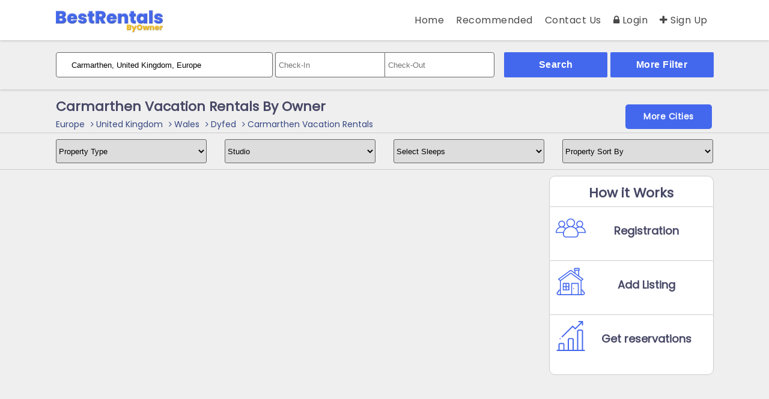

--- FILE ---
content_type: text/html; charset=UTF-8
request_url: https://www.bestrentalsbyowner.com/carmarthen-rentals-by-owner/
body_size: 7330
content:
<!DOCTYPE html>

<html lang="en">

<head>

    <title>Carmarthen vacation rentals by owner - No Booking fee & no service fee vacation rentals in Carmarthen</title>

    <meta charset="utf-8">

    
    <meta name="description" content="Carmarthen vacation rentals by owner, vacation home, cabin, cottage, apartment, villa & condo in Carmarthen - book vacation rentals directly by owner with no booking fee & no service in Carmarthen">

    
    
  	<meta name="author" content="Best Rentals By Owner">

  	<meta name="viewport" content="width=device-width, initial-scale=1.0, maximum-scale=1.0, user-scalable=0" />   

    <meta name="robots" content="index, follow">

	<meta name="robots" CONTENT="all">

        

    <meta property='fb:app_id' content=''>

  	<meta property="og:type" content="Website"/> 

    <meta property="og:title" content="Carmarthen vacation rentals by owner - No Booking fee & no service fee vacation rentals in Carmarthen"/>

    <meta property="og:description" content="Carmarthen vacation rentals by owner, vacation home, cabin, cottage, apartment, villa & condo in Carmarthen - book vacation rentals directly by owner with no booking fee & no service in Carmarthen"/>

    <meta property="og:url" content="https://www.bestrentalsbyowner.com/carmarthen-rentals-by-owner/"/>

    <meta property="og:image" content="https://www.bestrentalsbyowner.com/assets/frontend/img/banner/banner-t.jpg"/>

    <meta property="og:site_name" content="BestRentalsByOwner.com"/> 

    
    <!--<meta property="og:locale" content="en_US"/>-->

    <meta name="geo.placename" content="Carmarthen" />

	<meta name="geo.position" content="51.85762;-4.312131" />

	<meta name="ICBM" content="51.85762,-4.312131" />

    <meta name="copyright" content="Best Rentals By Owner">

    

    <!-- Global site tag (gtag.js) - Google Analytics -->
	<script async src="https://www.googletagmanager.com/gtag/js?id=G-VLBVJ0F5JD"></script>
    <script>
      window.dataLayer = window.dataLayer || [];
      function gtag(){dataLayer.push(arguments);}
      gtag('js', new Date());
    
      gtag('config', 'G-VLBVJ0F5JD');
    </script>

    

    
   

    <link rel="canonical" href="https://www.bestrentalsbyowner.com/carmarthen-rentals-by-owner/" />
    <link rel="stylesheet" type="text/css" href="https://www.bestrentalsbyowner.com/assets/frontend/css/style-min.css?v=1.1.2.4"/>

    
    <link rel="stylesheet" type="text/css" href="https://www.bestrentalsbyowner.com/assets/frontend/owl/dist/assets/owl.carousel.min.css"> 

    
    <link rel="stylesheet" href="https://cdnjs.cloudflare.com/ajax/libs/font-awesome/4.7.0/css/font-awesome.min.css">

    

    
 
<link href='https://fonts.googleapis.com/css?family=Poppins:wght@100;200;300;400;500;600;700;800;900&display=swap' rel='stylesheet'>  



<link rel="shortcut icon" type="image/x-icon" href="https://www.bestrentalsbyowner.com/assets/frontend/img/fabicon.png?v=1.1"> 

   

    

</head>



<body class="location">





<nav class="navbar fix-nav">

	<div class="container-box">



  <div class="flex-1">



    <div class="brand">



      <a class="navbar-brand transparnt" href="https://www.bestrentalsbyowner.com/">

        	<img src="https://www.bestrentalsbyowner.com/assets/frontend/brbo-logo.png?v=0" alt="Best Rentals By Owner" />
            
            </a>

    </div>



    <div class="menu" id="myMenu">

    	<div class="mobile-menu">

        	<span class="bar-1"></span>

            <span class="bar-1"></span>

            <span class="bar-1"></span>

            <span class="bar-1"></span>

        </div>

      <ul class="top-nav-bar navbar-desktop">



        <li><a href="https://www.bestrentalsbyowner.com/">Home</a><span class="mobile-menu-close">&times;</span></li>

        

         <li class="sm-hidden"><a href="https://www.bestrentalsbyowner.com/recommended-properties/">Recommended</a></li>



        <li class="hidden-sm"><a href="https://www.bestrentalsbyowner.com/contact-us/">Contact Us</a></li>

        
            <li><a href="https://www.bestrentalsbyowner.com/login/"><i class="fa fa-lock"></i> Login</a></li> 

            <li><a href="https://www.bestrentalsbyowner.com/list-your-property/"><i class="fa fa-plus"></i> Sign Up</a></li> 

		
        
      </ul>

    </div>



  </div>



</div>

</nav><div class="section-nav-n p-t-20 p-b-20">
<div class="container-box ">
	<form id="filter-form" method="post" action="https://www.bestrentalsbyowner.com/search-your-location">
		<div class="top-flex-search">
    	<div class="flex-item">
        	<input autocomplete="off" type="text" required name="location-keyword" id="search_keywords" value="Carmarthen, United Kingdom, Europe" class="" placeholder="Search your destination by name or Listing Id" />
            <input type="hidden" class="location" id="search_slug" name="location" value="carmarthen-rentals-by-owner"/>
                <input type="hidden" class="location" name="location_id" value="4467"/>
                <input type="hidden" name="page" value="1"/>
                <input type="hidden" name="lat" value=""/>
                <input type="hidden" name="lng" value=""/>
                <input type="hidden" name="state" id="pagination_val" class="pagination_val" value="2"/>
        </div>
        <div class="flex-item dates fha-date-calendar check-in-out">
        	<input type="text" class="datepicker" readonly="readonly" name="checkin" id="checkin" placeholder="Check-In" value="" />
            <input type="text" value="" class="datepicker" readonly="readonly" name="checkout" id="checkout" placeholder="Check-Out" />
        </div>
        <div class="button">
            <button type="button" class="search-home-btn-listing"><span>More Filter</span></button>
            <button type="button" class="search-home-btn-listing search search-by-trigger"><span>Search</span></button>
        </div> 
    </div>
    </form>
</div>
</div>

<div class="container-box m-t-10">

	<h1 class="location-h1">Carmarthen Vacation Rentals By Owner </h1>
	<ul class="breadcrumbs">
		<li> <a href="https://www.bestrentalsbyowner.com/europe-rentals-by-owner/"> Europe </a> </li><li> <a href="https://www.bestrentalsbyowner.com/united-kingdom-rentals-by-owner/"> <i class="fa fa-angle-right"></i> United Kingdom </a> </li><li> <a href="https://www.bestrentalsbyowner.com/wales-rentals-by-owner/"> <i class="fa fa-angle-right"></i> Wales </a> </li><li> <a href="https://www.bestrentalsbyowner.com/dyfed-rentals-by-owner/"> <i class="fa fa-angle-right"></i> Dyfed </a> </li><li> <a href="https://www.bestrentalsbyowner.com/carmarthen-rentals-by-owner/"> <i class="fa fa-angle-right"></i> Carmarthen Vacation Rentals </a> </li>    </ul>
    <span class="search-listing about-locations">More Cities</span>
</div>
<hr />
<div class="container-box m-t-10 m-b-10">
	<form name="" class="filter-form" method="post">
    	 <input type="hidden" class="location" id="search_slug" name="location" value="carmarthen-rentals-by-owner"/>
                <input type="hidden" class="location" name="location_id" value="4467"/>
                <input type="hidden" name="page" value="1"/>
                <input type="hidden" name="lat" value=""/>
                <input type="hidden" name="lng" value=""/>
                <input type="hidden" name="state" id="pagination_val" class="pagination_val" value="2"/>
	<div class="flex-list-search">
    	<div class="flex-item">
        	<select name="type" class="">
				<option value=''>Property Type</option><option  value='Apartment'>Apartment</option><option  value='Barn'>Barn</option><option  value='Boat'>Boat</option><option  value='Bungalow'>Bungalow</option><option  value='Cabin'>Cabin</option><option  value='Castle'>Castle</option><option  value='Chalet'>Chalet</option><option  value='Condo'>Condo</option><option  value='Cottage'>Cottage</option><option  value='Estate'>Estate</option><option  value='Farmhouse'>Farmhouse</option><option  value='Hotel'>Hotel</option><option  value='House'>House</option><option  value='Lodge'>Lodge</option><option  value='Resort'>Resort</option><option  value='Studio'>Studio</option><option  value='Townhome'>Townhome</option><option  value='Villa'>Villa</option><option  value='Yacht'>Yacht</option><option  value='BnB'>BnB</option><option  value='Timeshare'>Timeshare</option><option  value='Camp'>Camp</option><option  value='Apartment / Condo'>Apartment / Condo</option><option  value='Recreational Vehicle'>Recreational Vehicle</option><option  value='Chateau / Countr'>Chateau / Countr</option><option  value='Guest House'>Guest House</option><option  value='Country House'>Country House</option><option  value='Hostel'>Hostel</option><option  value='Suite'>Suite</option>            </select> 
        </div>
        <div class="flex-item">
        	 <select name="beds"  class="">
			 	<option value=''>Select Bedrooms</option><option selected value='0'>Studio</option><option  value='1'>1</option><option  value='2'>2</option><option  value='3'>3</option><option  value='4'>4</option><option  value='5'>5</option><option  value='6'>6</option><option  value='7'>7</option><option  value='8'>8</option><option  value='9'>9</option><option  value='10'>10</option><option  value='11'>11</option><option  value='12'>12</option><option  value='13'>13</option><option  value='14'>14</option><option  value='15'>15</option><option  value='16'>16</option><option  value='17'>17</option><option  value='18'>18</option><option  value='19'>19</option>             </select>
        </div>
        <div class="flex-item">
        	 <select name="sleeps" class="">
			 <option value=''>Select Sleeps</option><option  value='1'>1</option><option  value='2'>2</option><option  value='3'>3</option><option  value='4'>4</option><option  value='5'>5</option><option  value='6'>6</option><option  value='7'>7</option><option  value='8'>8</option><option  value='9'>9</option><option  value='10'>10</option><option  value='11'>11</option><option  value='12'>12</option><option  value='13'>13</option><option  value='14'>14</option><option  value='15'>15</option><option  value='16'>16</option><option  value='17'>17</option><option  value='18'>18</option><option  value='19'>19</option><option  value='20'>20</option><option  value='21'>21</option><option  value='22'>22</option><option  value='23'>23</option><option  value='24'>24</option><option  value='25'>25</option><option  value='26'>26</option><option  value='27'>27</option><option  value='28'>28</option><option  value='29'>29</option><option  value='30'>30</option><option  value='31'>31</option><option  value='32'>32</option><option  value='33'>33</option><option  value='34'>34</option><option  value='35'>35</option><option  value='36'>36</option><option  value='37'>37</option><option  value='38'>38</option><option  value='39'>39</option><option  value='40'>40</option><option  value='41'>41</option><option  value='42'>42</option><option  value='43'>43</option><option  value='44'>44</option><option  value='45'>45</option><option  value='46'>46</option><option  value='47'>47</option><option  value='48'>48</option><option  value='49'>49</option>            </select>
        </div>
        <div class="flex-item">
            <select name="sortby" class="">
                <option value="">Property Sort By</option>
                <option value="updated">Latest</option>
                <option value="bedsDesc">Beds Desc</option>
                <option value="bedsAsc">Beds Asc</option>
                <option value="rating">Rating</option>
            </select>
        </div>
    </div>
    </form>
</div>
<hr />
<div class="container-box m-t-10 ">
	<div class="sidebar-flex">
    	<div class="left-sidebar cover-listing" style="min-height:1600px;">
        </div>
        
        <div class="right-sidebar location-right-sidebar">
        	<div class="skicky">
                <div class="flex-signup-more"> 
                	<div class="title">How it Works</div>
                    <div class=""> 
                        <div class="flex-item-m"> 
                            <svg xmlns="http://www.w3.org/2000/svg" xmlns:xlink="http://www.w3.org/1999/xlink" id="Capa_1" x="0px" y="0px" viewBox="0 0 505.4 505.4" style="enable-background:new 0 0 505.4 505.4;" xml:space="preserve"> <g> <g> <path d="M437.1,233.45c14.8-10.4,24.6-27.7,24.6-47.2c0-31.9-25.8-57.7-57.7-57.7c-31.9,0-57.7,25.8-57.7,57.7 c0,19.5,9.7,36.8,24.6,47.2c-12.7,4.4-24.3,11.2-34.1,20c-13.5-11.5-29.4-20.3-46.8-25.5c21.1-12.8,35.3-36.1,35.3-62.6 c0-40.4-32.7-73.1-73.1-73.1c-40.4,0-73.1,32.8-73.1,73.1c0,26.5,14.1,49.8,35.3,62.6c-17.2,5.2-32.9,13.9-46.3,25.2 c-9.8-8.6-21.2-15.3-33.7-19.6c14.8-10.4,24.6-27.7,24.6-47.2c0-31.9-25.8-57.7-57.7-57.7s-57.7,25.8-57.7,57.7 c0,19.5,9.7,36.8,24.6,47.2C28.5,247.25,0,284.95,0,329.25v6.6c0,0.2,0.2,0.4,0.4,0.4h122.3c-0.7,5.5-1.1,11.2-1.1,16.9v6.8 c0,29.4,23.8,53.2,53.2,53.2h155c29.4,0,53.2-23.8,53.2-53.2v-6.8c0-5.7-0.4-11.4-1.1-16.9H505c0.2,0,0.4-0.2,0.4-0.4v-6.6 C505.2,284.85,476.8,247.15,437.1,233.45z M362.3,186.15c0-23,18.7-41.7,41.7-41.7s41.7,18.7,41.7,41.7 c0,22.7-18.3,41.2-40.9,41.7c-0.3,0-0.5,0-0.8,0s-0.5,0-0.8,0C380.5,227.45,362.3,208.95,362.3,186.15z M194.9,165.35 c0-31.5,25.6-57.1,57.1-57.1s57.1,25.6,57.1,57.1c0,30.4-23.9,55.3-53.8,57c-1.1,0-2.2,0-3.3,0c-1.1,0-2.2,0-3.3,0 C218.8,220.65,194.9,195.75,194.9,165.35z M59.3,186.15c0-23,18.7-41.7,41.7-41.7s41.7,18.7,41.7,41.7c0,22.7-18.3,41.2-40.9,41.7 c-0.3,0-0.5,0-0.8,0s-0.5,0-0.8,0C77.6,227.45,59.3,208.95,59.3,186.15z M125.5,320.15H16.2c4.5-42.6,40.5-76,84.2-76.3 c0.2,0,0.4,0,0.6,0s0.4,0,0.6,0c20.8,0.1,39.8,7.8,54.5,20.3C141.7,279.75,131,298.95,125.5,320.15z M366.8,359.95 c0,20.5-16.7,37.2-37.2,37.2h-155c-20.5,0-37.2-16.7-37.2-37.2v-6.8c0-62.1,49.6-112.9,111.3-114.7c1.1,0.1,2.3,0.1,3.4,0.1 s2.3,0,3.4-0.1c61.7,1.8,111.3,52.6,111.3,114.7V359.95z M378.7,320.15c-5.5-21.1-16-40-30.3-55.6c14.8-12.8,34-20.5,55-20.7 c0.2,0,0.4,0,0.6,0s0.4,0,0.6,0c43.7,0.3,79.7,33.7,84.2,76.3H378.7z"></path> </g> </g> <g> </g> <g> </g> <g> </g> <g> </g> <g> </g> <g> </g> <g> </g> <g> </g> <g> </g> <g> </g> <g> </g> <g> </g> <g> </g> <g> </g> <g> </g> </svg> </div> <div class="flex-item-m">	Registration </div> </div> <div class=""> <div class="flex-item-m"> <svg xmlns="http://www.w3.org/2000/svg" id="Outline" viewBox="0 0 512 512"><path d="M471.982,417.008Q472,416.5,472,416a32.036,32.036,0,0,0-32-32V236l28.8-21.6a8,8,0,0,0-.08-12.859L400,151.322V64a8,8,0,0,0,8-8V24a8,8,0,0,0-8-8H320a8,8,0,0,0-8,8V56a8,8,0,0,0,8,8V92.861l-59.28-43.32a8,8,0,0,0-9.44,0l-208,152A8,8,0,0,0,43.2,214.4L72,236V384a32.036,32.036,0,0,0-32,32q0,.5.018,1.008A32,32,0,0,0,48,480H464a32,32,0,0,0,7.982-62.992ZM328,32h64V48H328Zm8,72V64h48v75.63L335.243,104ZM256,65.908,450.555,208.084l-18.628,13.971L260.706,97.53a8,8,0,0,0-9.412,0L80.073,222.055,61.445,208.084ZM32,448a16.019,16.019,0,0,1,15.76-16l.019,0c.409.057.818.106,1.235.133a8,8,0,0,0,8.023-10.716A15.727,15.727,0,0,1,56,416a16.019,16.019,0,0,1,16-16v64H48A16.019,16.019,0,0,1,32,448Zm344,16H280V288h96Zm16,0V280a8,8,0,0,0-8-8H272a8,8,0,0,0-8,8V464H88V236.074L256,113.892,424,236.074V464Zm72,0H440V400a16.019,16.019,0,0,1,16,16,15.727,15.727,0,0,1-1.037,5.421,8,8,0,0,0,8.023,10.716c.417-.027.826-.076,1.235-.133l.019,0a16,16,0,0,1-.24,32Z"></path><path d="M224,272H128a8,8,0,0,0-8,8V392a8,8,0,0,0,8,8h96a8,8,0,0,0,8-8V280A8,8,0,0,0,224,272Zm-8,56H184V288h32Zm-48-40v40H136V288Zm-32,56h32v40H136Zm48,40V344h32v40Z"></path><circle cx="304" cy="368" r="8" transform="translate(-152.323 508.032) rotate(-67.5)"></circle></svg> </div> <div class="flex-item-m">	Add Listing </div>  </div> <div class=""> <div class="flex-item-m"> <svg xmlns="http://www.w3.org/2000/svg" xmlns:xlink="http://www.w3.org/1999/xlink" id="Layer_1" x="0px" y="0px" viewBox="0 0 512 512" style="enable-background:new 0 0 512 512;" xml:space="preserve"> <g> <g> <path d="M488.399,492h-21.933V173.536c0-14.823-12.06-26.882-26.882-26.882H390.56c-14.823,0-26.882,12.06-26.882,26.882V492 h-55.692V317.825c0-14.823-12.059-26.882-26.882-26.882H232.08c-14.823,0-26.882,12.06-26.882,26.882V492h-55.692v-90.204 c0-14.823-12.06-26.882-26.882-26.882H73.599c-14.823,0-26.882,12.06-26.882,26.882V492H23.601c-5.523,0-10,4.477-10,10 s4.477,10,10,10h464.798c5.523,0,10-4.477,10-10S493.922,492,488.399,492z M129.504,492H66.716v-90.204 c0-3.795,3.087-6.882,6.882-6.882h49.024c3.795,0,6.882,3.087,6.882,6.882V492z M287.985,492h-62.788V317.825 c0-3.795,3.087-6.882,6.882-6.882h49.024c3.794,0,6.882,3.087,6.882,6.882V492z M446.466,492h-62.788V173.536 c0-3.795,3.087-6.882,6.882-6.882h49.024c3.795,0,6.882,3.087,6.882,6.882V492z"></path> </g> </g> <g> <g> <path d="M466.442,10.516c0.14-2.729-0.82-5.504-2.904-7.588c-2.084-2.084-4.859-3.045-7.588-2.904 C455.789,0.017,455.63,0,455.466,0h-60.5c-5.523,0-10,4.477-10,10s4.477,10,10,10h37.357l-98.857,98.858l-37.28-37.28 c-1.875-1.875-4.419-2.929-7.071-2.929c-2.652,0-5.196,1.054-7.071,2.929l-179.769,179.77c-3.905,3.905-3.905,10.237,0,14.143 c1.953,1.951,4.512,2.927,7.071,2.927s5.119-0.976,7.071-2.929L289.115,102.79l37.28,37.28c3.905,3.905,10.237,3.905,14.143,0 L446.466,34.143v33.81c0,5.523,4.477,10,10,10s10-4.477,10-10V11C466.466,10.837,466.449,10.678,466.442,10.516z"></path> </g> </g> <g> <g> <circle cx="75.64" cy="303.31" r="10"></circle> </g> </g> <g> </g> <g> </g> <g> </g> <g> </g> <g> </g> <g> </g> <g> </g> <g> </g> <g> </g> <g> </g> <g> </g> <g> </g> <g> </g> <g> </g> <g> </g> </svg> </div> <div class="flex-item-m">	Get reservations </div> </div> </div>
            </div>
        </div>
        
    </div>
	

    

</div>
<div class="container-fluid m-t-30 p-t-30 p-b-30 location-content">
    <div class="container-box m-t-30 m-b-30">
            </div>
</div>
<style type="text/css">
h3.MsoNormal {
    margin-top: 8px;
    font-size: 18px;
}
</style>

<input type="hidden" id="track_url" value="carmarthen-rentals-by-owner"/>


<input type="hidden" id="current_ip" value="103.184.70.82,2401:4900:1f3f:454a:5c24:2abc:8395:ea07"/>



<footer class="section">

<div class="container-box">

<div class="flex-4">

	<div class="flex-item"> 

    		<div class="about-website">
			
           

            <p><strong>Best Rentals By Owner</strong> is one of the no booking fee <br />vacation rentals websites.</p>

            </div>     

            <h4><strong>Follow Us</strong></h4>

            <ul class="social-link">

                <li><a class="facebook" target="_blank" href="https://www.facebook.com/profile.php?id=100080135899143"><i class="fa fa-facebook"></i></a></li>

                <li><a class="twitter" target="_blank" href="https://twitter.com/BRentalsbyowner"><i class="fa fa-twitter"></i></a></li>

                <li><a class="instagram" target="_blank" href="https://www.instagram.com/bestrentalsbyowner"><i class="fa fa-instagram"></i></a></li>

                <li><a class="tumblr" target="_blank" href="https://bestrentalsbyowner.tumblr.com"><i class="fa fa-tumblr"></i></a></li>

                <li><a class="pinterest" target="_blank" href="https://pinterest.com/bestrentalsbyowner"><i class="fa fa-pinterest-p"></i></a></li>

                <li><a class="linkedin" target="_blank" href="https://linkedin.com/bestrentalsbyowner"><i class="fa fa-linkedin"></i></a></li>

                

            </ul>

      </div>



    <div class="flex-item">      

		<h4 class="quick-links subscribe-content"><strong>Useful Links</strong></h4>

          <ul class="footer-lists">    

          

           <!-- <li><a href="https://www.bestrentalsbyowner.com/last-minute-deals/"><i class="fa fa-angle-right"></i> Last Minute Deals</a></li>
-->
    

            <li><a href="https://www.bestrentalsbyowner.com/pricing/"><i class="fa fa-angle-right"></i> Pricing</a></li>                  

    

            <!--<li><a href="blog/"><i class="fa fa-angle-right"></i> Our Blogs</a></li> -->

             

             

           	 <li><a href="https://www.bestrentalsbyowner.com/reviews/"><i class="fa fa-angle-right"></i> Reviews</a></li>
 
    		
            

            <li><a href="https://www.bestrentalsbyowner.com/website-sitemap/"><i class="fa fa-angle-right"></i> Sitemap</a></li>

            <li><a href="https://www.bestrentalsbyowner.com/terms-and-conditions/"><i class="fa fa-angle-right"></i> Terms and Condition</a></li>       

    

          </ul>



      



    </div>

    

    <div class="flex-item">

        <h4 class="subscribe-title"><strong>Newsletter</strong></h4>           

       <form id="newsletter" action="" method="post">

            <input type="email" name="email" required class="" placeholder="Enter Your Email!"/>

            <select name="type" required class="">

            	<option value="">Select User Type</option>

                <option value="traveler">I am a Traveler</option>

                <option value="owner">I am an Owner</option>

                <option value="manager">I am a Manager</option>

            </select>

            <button type="submit" class="newsletter-listing" href="javascript:void();">Subscribe Now</a>

        </div>

        </form>

    </div>

    

    

	

    

  



    </div>



</div>



<p class="design-and-develop">Website Designed & Developed by <a href="https://www.bestrentalsbyowner.com">www.bestrentalsbyowner.com</a></p> 



</div>



</footer>



<script src="https://ajax.googleapis.com/ajax/libs/jquery/3.5.1/jquery.min.js"></script>




<link rel="stylesheet" type="text/css" href="https://www.bestrentalsbyowner.com/assets/frontend/css/ical.css?v=1.1.2.3"/>
<script src="https://www.bestrentalsbyowner.com/assets/frontend/js/booking-calendar-min.js?v=1.4"></script>



<script src="https://www.bestrentalsbyowner.com/assets/frontend/owl/dist/owl.carousel.min.js"></script>
<script src="https://www.bestrentalsbyowner.com/data.js?v=2022.05.19.16.10.48"></script> 



<script src="https://www.bestrentalsbyowner.com/assets/frontend/js/custom-min.js?v=0.9.1" ></script>

<script type="text/javascript">
var url = 'https://www.bestrentalsbyowner.com/loading-listing';
var param = {
	location:$('input[name="location"]').val(),
	type:$('select[name="type"]').find('option:selected').val(),
	checkin:$('#checkin').val(),
	checkout:$('#checkout').val(),
	sleeps:$('select[name="sleeps"]').find('option:selected').val(),
	state:$('#pagination_val').val(),
	};
load_listing(url,param);

</script>





</body> 
</html>

<div id="social-mobile-sharing" class="modal fade">
	<div class="modal-dialog modal-sm">
        <div class="model-content ">
            <div class="modal-header">
            	<span data-target="social-mobile-sharing" class="modal-close">
                	&times;
                </span>
                <h6 class="display-3">Social Sharing!</h6>
            </div>
            <hr />
            <div class="modal-body">
                
      			<ul class="social-link">    
                      <li>
                          <a href="http://www.facebook.com/sharer.php?u=https://www.bestrentalsbyowner.com" class="facebook" target="_blank">
                              <i class="fa fa-facebook"></i>
                          </a>
                      </li>
                      <li>
                          <a href="https://twitter.com/share?url=https://www.bestrentalsbyowner.com" class="twitter" target="_blank">
                              <i class="fa fa-twitter"></i>
                          </a>
                      </li>
                      <li>
                          <a href="http://www.linkedin.com/shareArticle?mini=true&amp;url=https://www.bestrentalsbyowner.com" class="linkedin" target="_blank">
                              <i class="fa fa-linkedin"></i>
                          </a>
                      </li>
                      <li>
                                                  <a href="whatsapp://send?text=https://www.bestrentalsbyowner.com" class="whatsapp" target="_blank">
                              <i class="fa fa-whatsapp"></i>
                          </a>
                      </li>
                      <li>
                          <a href="http://www.tumblr.com/share/link?url=https://www.bestrentalsbyowner.com" target="_blank">
                          <i class="fa fa-tumblr"></i>
                          </a>
                      </li>
                  </ul>
      			
               
            </div>
            <div class="modal-footer">
            </div>
        </div>
    </div>
</div>

<div id="contact_us_success" class="modal fade">
  <div class="modal-dialog modal-sm" >

        <div class="model-content">
            <div class="modal-header">
                <span data-target="contact_us_success" class="modal-close">&times;</span>
            </div>
          <div class="modal-body" style="padding-top:0px;">
            <h6 class="display-3">Thank You!</h6>
            <p class="lead">
                <strong>Your inquiry </strong> is very important to us and we will get back to you as soon as possible.</p>
            
            
          </div>
          <div class="modal-footer">
            
          </div>
        </div>
    
  </div>
</div>

<div id="emailSubscribe" class="modal fade">
  <div class="modal-dialog modal-sm" >

        <div class="model-content">
            <div class="modal-header">
                <span data-target="emailSubscribe" class="modal-close">&times;</span>
            </div>
          <div class="modal-body" style="padding-top:0px;">
            <h6 class="display-3">Thank You!</h6>
            <p class="lead">We will send you a newsletter with best deals and offers.</p>
            
            
          </div>
          <div class="modal-footer">
            
          </div>
        </div>
    
  </div>
</div>

  
<div id="inquiry-success" class="modal fade">
	<div class="modal-dialog modal-sm">
        <div class="model-content ">
            <div class="modal-header">
            	<span data-target="inquiry-success" class="modal-close">
                	&times;
                </span>
            </div>
            <div class="modal-body">
                <h6 class="display-3">Thank You!</h6>
      			<p class="lead">
                	<strong>Your inquiry </strong> has been sent successfully. Our property owner get back to you very soon.</p>
      			
               
            </div>
            <div class="modal-footer">
                <p></p>
            </div>
        </div>
    </div>
</div>


<!--<div class="chat-bot">
	<div class="display bot-toggle">
    	How can we help you? <span class="icon"><i class="fa fa-plus i-icon"></i></span>
    </div>
    <div class="chat-body">
    	<iframe src="https://www.findperfectrentals.com/chat/login" height="400" frameborder="0" width="300px"></iframe>
    	
    </div>
</div>

<style type="text/css">


.chat-bot {
	
    right: 10px;
    bottom: 0;
    position: fixed;
    width: 300px;
    box-shadow: rgba(0, 0, 0, 0.24) 0px 3px 8px;
	border-top-left-radius: 5px;
    border-top-right-radius: 5px;
	z-index:999999;
}

.icon{
	float:right;
}

.display {
    background-color: #008cba;
    color: #fff;
    padding: 10px;
	font-weight:600;
    border-top-left-radius: 5px;
    border-top-right-radius: 5px;
	cursor:pointer;
}

.chat-body {
	display:none;
    width: 99.9%;
}
</style>
<script type="text/javascript">
$(function(){
	var bot_body = $('.chat-body');
	$('.bot-toggle').on('click',function(){
		if($('.chat-body').hasClass('opened')){
			bot_body.css({'display':'none'});
			bot_body.addClass('closed').removeClass('opened');
			$('.i-icon').removeClass('fa-minus').addClass('fa-plus');
		}else{
			bot_body.css({'display':'block'});
			bot_body.addClass('opened').removeClass('closed');
			$('.i-icon').removeClass('fa-plus').addClass('fa-minus');
		}
	});
	
	
});
</script>

-->







--- FILE ---
content_type: text/html; charset=UTF-8
request_url: https://www.bestrentalsbyowner.com/home/get_reservation
body_size: 171
content:
{"booking":[],"rates":[]}